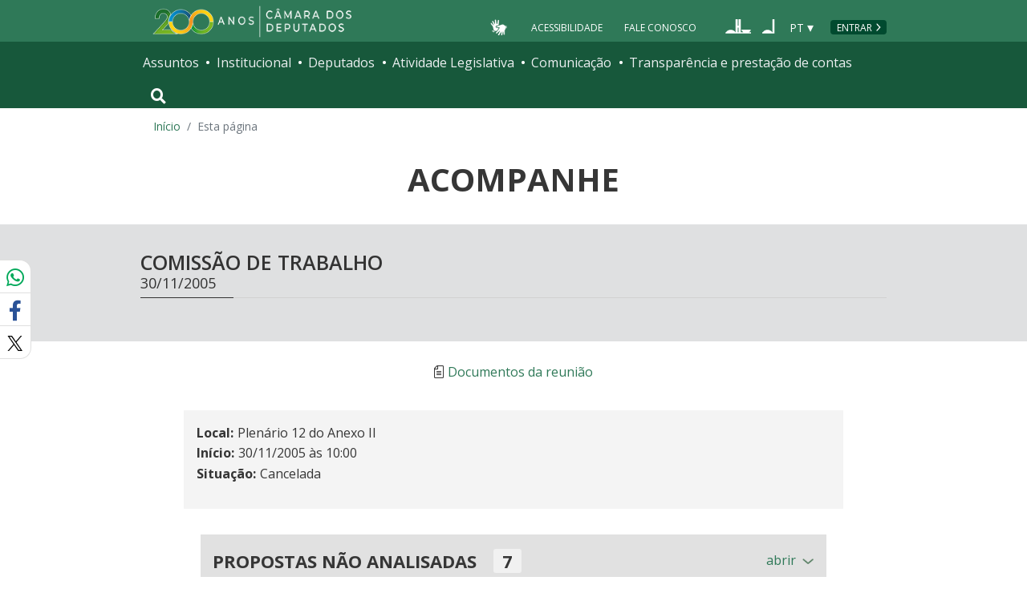

--- FILE ---
content_type: text/html; charset=utf-8
request_url: https://www.camara.leg.br/evento-legislativo/11987
body_size: 11753
content:
<!doctype html>
<!--[if lt IE 7]>      <html class="no-js lt-ie9 lt-ie8 lt-ie7" lang="pt-br"> <![endif]-->
<!--[if IE 7]>         <html class="no-js lt-ie9 lt-ie8" lang="pt-br"> <![endif]-->
<!--[if IE 8]>         <html class="no-js lt-ie9" lang="pt-br"> <![endif]-->
<!--[if gt IE 8]><!-->
<html class="no-js" lang="pt-br">
<!--<![endif]-->

<head>

  <meta charset="utf-8">
  <meta name="viewport" content="width=device-width, initial-scale=1, shrink-to-fit=no">
  <meta http-equiv="x-ua-compatible" content="ie=edge">
  <meta name="facebook-domain-verification" content="bxxobfdomarwwsu1tu7b9wv9oy0gw2" />
  
  <title>
      Acompanhe — Portal da Câmara dos Deputados - Portal da Câmara dos Deputados
  </title>
  <meta name="description" content="Acompanhamento ao vivo de Sessões da Câmara dos Deputados">
  
  <meta name="msapplication-TileColor" content="#00a300">
  <meta name="msapplication-TileImage" content="https://www.camara.leg.br/tema/mstile-144x144.png">
  <meta name="theme-color" content="#009e49">
  
  
  <meta itemprop="name" content="Acompanhe — Portal da Câmara dos Deputados" />
  
  <meta itemprop="description" content="Acompanhamento ao vivo de Sessões da Câmara dos Deputados" />
  
  <meta itemprop="image" content="https://www.camara.leg.br/tema/assets/images/imagens-compartilhamento/imagem-padrao.jpg" />
  
  <meta property="og:site_name" content="Portal da Câmara dos Deputados" />
  <meta property="fb:app_id" content="305358806340223" />
  
  <meta property="og:title" content="Acompanhe — Portal da Câmara dos Deputados" />
  
  <meta property="og:description" content="Acompanhamento ao vivo de Sessões da Câmara dos Deputados">
  
  
  <meta property="og:type" content="website" />
  
  <meta property="og:image:secure_url" content="https://www.camara.leg.br/tema/assets/images/imagens-compartilhamento/imagem-padrao.jpg" />
  
      <meta property="og:image" content="https://www.camara.leg.br/tema/assets/images/imagens-compartilhamento/imagem-padrao.jpg" />
  <meta name="twitter:card" content="summary" />
  
  <meta name="twitter:title" content="Acompanhe — Portal da Câmara dos Deputados" />
  
  <meta name="twitter:description" content="Acompanhamento ao vivo de Sessões da Câmara dos Deputados" />
  
  <meta name="twitter:image" content="https://www.camara.leg.br/tema/assets/images/imagens-compartilhamento/imagem-padrao.jpg" />
  
  
  
  

  <link rel="apple-touch-icon" href="https://www.camara.leg.br/tema/apple-touch-icon.png">
  <link rel="apple-touch-icon" sizes="152x152" href="https://www.camara.leg.br/tema/apple-touch-icon-152x152.png">
  <link rel="apple-touch-icon" sizes="180x180" href="https://www.camara.leg.br/tema/apple-touch-icon-180x180.png">
  <link rel="apple-touch-icon-precomposed" href="https://www.camara.leg.br/tema/apple-touch-icon-precomposed.png">
  <link rel="apple-touch-icon-precomposed" sizes="152x152" href="https://www.camara.leg.br/tema/apple-touch-icon-152x152-precomposed.png">
  <link rel="apple-touch-icon-precomposed" sizes="180x180" href="https://www.camara.leg.br/tema/apple-touch-icon-180x180-precomposed.png">
  <link rel="icon" type="image/png" sizes="32x32" href="https://www.camara.leg.br/tema/favicon-32x32.png">
  <link rel="icon" type="image/png" sizes="16x16" href="https://www.camara.leg.br/tema/favicon-16x16.png">
  <link rel="manifest" href="https://www.camara.leg.br/tema/site.webmanifest">
  <link rel="mask-icon" href="https://www.camara.leg.br/tema/safari-pinned-tab.svg" color="#009e49">
  <link rel="stylesheet" rel="preload" as="style" href="https://www.camara.leg.br/tema/global/vendor-bundle.css">
  <link rel="stylesheet" rel="preload" as="style" href="https://www.camara.leg.br/tema/global/camara-custom.css">

        <link rel="stylesheet" href="https://www.camara.leg.br/tema/atividade/acompanhe.css">
        <link rel="stylesheet" href="https://www.camara.leg.br/evento-legislativo/acompanhe.css">
        <link rel="stylesheet" href="https://www.camara.leg.br/evento-legislativo/icone.css">

  <style type="text/css">
    /* Regra geral para no-fouc */
    .js .u-no-fouc {
      visibility: hidden;
      opacity: 0
    }

    /* Elementos no-fouc que não podem ocupar espaço durante a carga da página */
    .js .u-no-fouc--no-size {
      display: none
    }
  </style>
  <script type="text/javascript">
    // Concatena a classe 'js' à tag html
    document.documentElement.className += ' js';
  </script>

</head>

<body>
  <div class="js-mmenu-container">
    <header class="l-cabecalho-portal" role="banner">
      <ul aria-label="Acesso direto" class="acesso-direto">
        <!-- Links para saltar diretamente para áreas importantes da página accesskey 2 = conteúdo e 3 = navegação -->
        <li><a class="acesso-direto__link" href="#main-content" accesskey="2">Ir ao conteúdo</a></li>
        <li><a class="acesso-direto__link" href="#main-nav" accesskey="3">Ir à navegação principal</a></li>
      </ul>
    
      <!--[if lte IE 9]>
        <p class="browserupgrade">Você está usando um navegador <strong>defasado</strong>. Por favor, <a href="https://browsehappy.com/">atualize seu navegador</a> para melhorar sua experiência e sua segurança.</p>
        <![endif]-->
    
      <div class="nav-top">
        <div class="container nav-top--container">
          <a href="https://www.camara.leg.br" class="logo-camara" accesskey="1"><span class="sr-only">Página inicial</span></a>
    
        <div class="nav-top__palacio">
    
        </div>
        
        <div class="nav-top__menu-superior">
          <ul aria-label="Ferramentas de apoio" class="links-apoio ">
              <li class="links-apoio__item links-apoio__item--acessibilidade"><a href="https://www2.camara.leg.br/acessibilidade/recursos-de-acessibilidade" accesskey="0">Acessibilidade</a></li>
              <li class="links-apoio__item links-apoio__item--faleconosco"><a href="https://www.camara.leg.br/fale-conosco" accesskey="9">Fale Conosco</a></li>
          </ul>
          <ul class="orgaos-parceiros" aria-label="Órgãos parceiros">
            <li class="orgaos-parceiros__item orgaos-parceiros__item--congresso"><a
                href="http://www.congressonacional.leg.br"><span>Congresso</span></a></li>
            <li class="orgaos-parceiros__item orgaos-parceiros__item--senado"><a
                href="http://www.senado.leg.br"><span>Senado</span></a></li>
          </ul>
    
          <div class="lista-idiomas">
              <button class="botao-idioma-topo" data-toggle="dropdown" aria-haspopup="true" aria-expanded="false" data-offset="4,0">
                  <span class="botao-idioma-topo__sigla">PT</span>
              </button>
          
              <ul class="dropdown-menu dropdown-menu-right l-lista-idiomas" aria-label="Idioma">
                  <li class="l-lista-idiomas__item">
                      <a href="https://www2.camara.leg.br/english" class="idioma-topo">
                          <span class="idioma-topo__bandeira idioma-topo__bandeira--ingles" aria-hidden="true"></span>
                          <span class="idioma-topo__nome">English</span>
                          <span class="idioma-topo__sigla">EN</span>
                      </a>
                  </li>
                  <li class="l-lista-idiomas__item">
                      <a href="https://www2.camara.leg.br/espanol" class="idioma-topo">
                          <span class="idioma-topo__bandeira idioma-topo__bandeira--espanhol" aria-hidden="true"></span>
                          <span class="idioma-topo__nome">Español</span>
                          <span class="idioma-topo__sigla">ES</span>            
                      </a>
                  </li>
              </ul>
          </div>
            <a href="https://www.camara.leg.br/login" class="btn nav-top__botao-entrar">Entrar</a>
        </div>
        </div>
      </div>
    
      <nav class="menu-global navbar navbar-expand-lg" role="navigation" aria-label="Navegação principal" id="menuglobal">
        <div class="container menu-global--container">
    
          <!-- icone menu -->
          <a href="#navbarportal" class="menu-global--btnmenu navbar-toggler"
            aria-label="Navegação principal - abrir/fechar">
            <span class="menu-global--icon"></span>
          </a>
    
          <!-- icone busca -->
          <button class="menu-global--btnsearch" type="button" data-toggle="collapse" data-target="#buscaportal"
            aria-controls="buscaportal" aria-expanded="false" aria-label="Toggle navigation">
            <span class="fa fa-search"></span>
          </button>
    
          <div class="js-mmenu u-no-fouc u-no-fouc--no-size" id="navbarportal">
            <ul aria-label="Navegação Principal" id="main-nav" class="">
                <li class="">
                  <span class="menu-global__item-temas" id="temas">Assuntos</span>
                  <ul class="" aria-labelledby="temas">
                      <li class=""><a href="https://www.camara.leg.br/assuntos/agropecuaria">Agropecuária</a></li>
                      <li class=""><a href="https://www.camara.leg.br/assuntos/cidades-e-transportes">Cidades e transportes</a></li>
                      <li class=""><a href="https://www.camara.leg.br/assuntos/ciencia-tecnologia-e-comunicacoes">Ciência, tecnologia e comunicações</a></li>
                      <li class=""><a href="https://www.camara.leg.br/assuntos/consumidor">Consumidor</a></li>
                      <li class=""><a href="https://www.camara.leg.br/assuntos/direitos-humanos">Direitos humanos</a></li>
                      <li class=""><a href="https://www.camara.leg.br/assuntos/economia">Economia</a></li>
                      <li class=""><a href="https://www.camara.leg.br/assuntos/educacao-cultura-e-esportes">Educação, cultura e esportes</a></li>
                      <li class=""><a href="https://www.camara.leg.br/assuntos/meio-ambiente-e-energia">Meio ambiente e energia</a></li>
                      <li class=""><a href="https://www.camara.leg.br/assuntos/politica-e-administracao-publica">Política e administração pública</a></li>
                      <li class=""><a href="https://www.camara.leg.br/assuntos/relacoes-exteriores">Relações exteriores</a></li>
                      <li class=""><a href="https://www.camara.leg.br/assuntos/saude">Saúde</a></li>
                      <li class=""><a href="https://www.camara.leg.br/assuntos/seguranca">Segurança</a></li>
                      <li class=""><a href="https://www.camara.leg.br/assuntos/trabalho-previdencia-e-assistencia">Trabalho, previdência e assistência</a></li>
                  </ul>
                </li>
                <li class="">
                  <span class="menu-global__item-institucional" id="institucional">Institucional</span>
                  <ul class="" aria-labelledby="institucional">
                      <li class=""><a href="https://www.camara.leg.br/agenda">Agenda</a></li>
                      <li class=""><a href="https://www2.camara.leg.br/transparencia/servicos-ao-cidadao">Serviços</a></li>
                      <li class=""><a href="https://www2.camara.leg.br/a-camara/estruturaadm/mesa/presidencia">Presidência</a></li>
                      <li class=""><a href="https://www.camara.leg.br/biblioteca-e-publicacoes/">Biblioteca e publicações</a></li>
                      <li class=""><a href="https://www.camara.leg.br/escola-da-camara/">Escola da Câmara</a></li>
                      <li class=""><a href="https://www.camara.leg.br/papel-e-estrutura/">Papel e estrutura</a></li>
                      <li class=""><a href="https://www.camara.leg.br/historia-e-arquivo/">História e arquivo</a></li>
                      <li class=""><a href="https://www2.camara.leg.br/a-camara/visiteacamara">Visite</a></li>
                  </ul>
                </li>
                <li class="">
                  <span class="menu-global__item-deputados" id="deputados">Deputados</span>
                  <ul class="" aria-labelledby="deputados">
                      <li class=""><a href="https://www.camara.leg.br/deputados/quem-sao">Quem são</a></li>
                      <li class=""><a href="https://www.camara.leg.br/deputados/liderancas-e-bancadas-partidarias">Lideranças e bancadas</a></li>
                      <li class=""><a href="https://www2.camara.leg.br/deputados/frentes-e-grupos-parlamentares">Frentes e grupos parlamentares</a></li>
                  </ul>
                </li>
                <li class="">
                  <span class="menu-global__item-atvlegislativa" id="atvlegislativa">Atividade Legislativa</span>
                  <ul class="" aria-labelledby="atvlegislativa">
                      <li class=""><a href="https://www.camara.leg.br/busca-portal/proposicoes/pesquisa-simplificada">Propostas legislativas</a></li>
                      <li class=""><a href="https://www.camara.leg.br/plenario">Plenário</a></li>
                      <li class=""><a href="https://www.camara.leg.br/comissoes">Comissões</a></li>
                      <li class=""><a href="https://www.camara.leg.br/sessoesereunioes">Sessões e reuniões</a></li>
                      <li class=""><a href="https://www2.camara.leg.br/atividade-legislativa/estudos-e-notas-tecnicas">Estudos legislativos</a></li>
                      <li class=""><a href="https://www2.camara.leg.br/atividade-legislativa/orcamento-da-uniao">Orçamento da União</a></li>
                      <li class=""><a href="https://www.camara.leg.br/legislacao">Legislação</a></li>
                      <li class=""><a href="https://www.camara.leg.br/entenda-o-processo-legislativo/">Entenda o processo legislativo</a></li>
                      <li class=""><a href="https://www2.camara.leg.br/atividade-legislativa/participe">Participe</a></li>
                  </ul>
                </li>
                <li class="">
                  <span class="menu-global__item-comunicacao" id="comunicacao">Comunicação</span>
                  <ul class="" aria-labelledby="comunicacao">
                      <li class=""><a href="https://www.camara.leg.br/noticias">Agência Câmara de Notícias</a></li>
                      <li class=""><a href="https://www.camara.leg.br/radio">Rádio Câmara</a></li>
                      <li class=""><a href="https://www.camara.leg.br/tv">TV Câmara</a></li>
                      <li class=""><a href="https://www.camara.leg.br/banco-imagens">Banco de Imagens</a></li>
                      <li class=""><a href="https://www.camara.leg.br/assessoria-de-imprensa">Assessoria de Imprensa</a></li>
                      <li class=""><a href="https://www.camara.leg.br/comprove">Comprove uma notícia</a></li>
                  </ul>
                </li>
                <li class="">
                  <span class="menu-global__item-transprestcontas" id="transprestcontas">Transparência e prestação de contas</span>
                  <ul class="" aria-labelledby="transprestcontas">
                      <li class=""><a href="https://www.camara.leg.br/transparencia/">Transparência</a></li>
                      <li class=""><a href="https://www2.camara.leg.br/transparencia/prestacao-de-contas">Prestação de contas</a></li>
                      <li class=""><a href="https://dadosabertos.camara.leg.br/">Dados abertos</a></li>
                  </ul>
                </li>
            </ul>
          </div>
    
          <div class="collapse box-search" id="buscaportal">
            <form role="search" accesskey="4" class="box-search__busca form-inline" method="get"
              action="https://www.camara.leg.br/busca-geral">
              <label for="termo-busca-geral" class="sr-only box-search__label">Pesquise no Portal da Câmara</label>
              <input class="form-control box-search__campo" type="search" name="termo" id="termo-busca-geral"
                placeholder="Buscar" aria-label="Search">
              <button class="btn sr-only box-search__botao" type="submit">Buscar</button>
              <!-- Colque aqui a estrutura de seu formulário de busca -->
            </form>
          </div>
        </div>
      </nav>
    
    </header>

    <main role="main" id="main-content">
      <!-- Os cabeçalhos devem aparecer nesta área -->
            <span class="js-compartilhamento-misto d-none"></span>
        <div class="container">
            <nav aria-label="Onde estou">
                <ol class="breadcrumb portal-breadcrumbs">
                    <li class="breadcrumb-item"><a href="/">Início</a></li>

                    <li class="breadcrumb-item active" aria-current="page">Esta página</li>
                </ol>
            </nav>
        </div>

        <div class="g-contexto-compartilhamento u-template-breadcrumbs
            
            ">
        </div>


        <input type="hidden" id="atributos-globais" data-baseUrl="https://www.camara.leg.br/evento-legislativo"/>
        <input type="hidden" id="_csrf" name="_csrf" value="cac604368d9c73edaf1b3a4139ae113f182d62721dfcf4fa2f5427be101bb6f13b90bb5c9986d588851cbcb96ed88166350ce04c3578325a4fb92eafd9d26f4b">
        <input type="hidden" id="js-evento-atual" data-id-evento="11987">

        <div class="container">
            <div class="titulo-pagina">
                <h1 class="titulo-pagina__texto">Acompanhe</h1>
            </div>
        </div>

        <div class="fundo-2 bloco-midia">
            <section>
                <div class="container">
                    <h2 class="titulo-secao">
                        <span class="titulo-secao__texto">COMISSÃO DE TRABALHO</span>
                        <span class="titulo-secao__texto-secundario">30/11/2005</span>
                    </h2>
        
                </div>
            </section>
        </div>        <section class="secao-tempo-real">
            <div class="container container--pagina-interna">
        
                <ul class="links-adicionais">
        
        
        
        
        
        
        
        
        
        
                    
                    <li class="links-adicionais__item">
                        <a href="#documentos-modal" data-toggle="modal" data-target="#documentos-modal"
                            class="links-adicionais__link-icone links-adicionais__link-icone-ata-requerimento">Documentos da reunião
                        </a>
                    </li>
        
        
        
                </ul>
        
        
                <div role="dialog" id="documentos-modal" aria-labelledby="documentos-modal-titulo" aria-modal="true" class="modal">
                    <div class="modal-dialog modal-documentos">
                        <div class="modal-content">
                            <div class="modal-header">
                                    <h4 class="modal-title" id="documentos-modal-titulo">Documentos da Reunião</h4>
                                <button type="button" class="close" data-dismiss="modal">×</button>
                            </div>
        
                            <div class="modal-body">
                                <ul class="links-adicionais links-adicionais--modal">
                                        <li class="links-adicionais__item">
                                            <a href="https://www.camara.leg.br/proposicoesWeb/prop_mostrarintegra?codteor&#x3D;359992"
                                                class="links-adicionais__link-icone links-adicionais__link-pauta">Pauta</a>
                                        </li>
                                    
        
        
        
        
                                </ul>
                            </div>
                        </div>
                    </div>
                </div>
        </section>

        <div class="g-container g-container--medium g-container--eventos">
                <section class="secao-informacoes fundo-1">
                        <h2 class="g-titulo-secao sr-only">Informações</h2>
                        <dl class="informacao">
                
                
                
                            <dt class="informacao__rotulo">Local</dt>
                            <dd class="informacao__valor">Plenário 12 do Anexo II</dd>
                
                            <dt class="informacao__rotulo">Início</dt>
                            <dd class="informacao__valor">30/11/2005 às 10:00</dd>
                
                
                            <dt class="informacao__rotulo">Situação</dt>
                            <dd class="informacao__valor">Cancelada</dd>
                
                        </dl>
                
                </section>        </div>

            <section class="bloco-empilhado secao-por-analisar">
                <div class="container container--pagina-interna fundo-3">
                
                    <div class="info-reveal info-reveal--secao-interna">
                        <h2 class="info-reveal__title">
                            <span>Propostas não analisadas</span> 
                            <span class="quantidade-itens">7</span>
                        </h2>
                        <button type="button" class="button button--link info-reveal__toggle-button collapsed" 
                            data-toggle="collapse" data-target="#bloco-por-analisar"
                            aria-expanded="false">
                            <span class="info-reveal__toggle-button-texto">abrir</span>
                        </button>
                    </div>
        
                    <div class="l-pauta collapse hide" id="bloco-por-analisar">
                        <ul class="l-pauta__lista" aria-label="Lista de Propostas não analisadas">
                            <li class="l-pauta__item">
                                <div class="item-pauta-conteiner js-read-more-parent">
                                    <p class="item-pauta js-fade-read-more">
                                        <a href="https://www.camara.leg.br/proposicoesWeb/fichadetramitacao?idProposicao&#x3D;155116" class="item-pauta__proposicao">PL 3059/2004</a>
                                        - Altera a Lei nº 3.419, de 5 de julho de 1958, e determina outras providências.
                                    </p>
                                </div>
        
                                    <p> 
                                        <span class="texto-link"></span>
                                    </p>
        
                                <div class="info-pauta js-read-more-parent">
                                    <ul class="info-pauta__lista">
                                            <li><strong>Autor:</strong> do Senado Federal - Jefferson Peres</li>
                                            <li><strong>Relatora:</strong> Vanessa Grazziotin (PCdoB-AM)</li>
                                    </ul>
                                </div>
        
                            </li>
                            <li class="l-pauta__item">
                                <div class="item-pauta-conteiner js-read-more-parent">
                                    <p class="item-pauta js-fade-read-more">
                                        <a href="https://www.camara.leg.br/proposicoesWeb/fichadetramitacao?idProposicao&#x3D;274448" class="item-pauta__proposicao">PL 4731/2004</a>
                                        - Dá nova redação aos arts. 880 e 884 da Consolidação das Leis do Trabalho, aprovada pelo Decreto-Lei nº 5.452, de 1º de maio de 1943, e revoga o seu art. 882.
                                    </p>
                                </div>
        
                                    <p> 
                                        <span class="texto-link"></span>
                                    </p>
        
                                <div class="info-pauta js-read-more-parent">
                                    <ul class="info-pauta__lista">
                                            <li><strong>Autor:</strong> do Poder Executivo</li>
                                            <li><strong>Relator:</strong> Vicentinho (PT-SP)</li>
                                            <li class="js-fade-read-more text-left mt-2">
                                                <a href="#" data-toggle="modal" data-target="#modal-pareceres-comissoes-274448">
                                                    <strong>Pareceres das comissões</strong>
                                                </a>
                                                <div role="dialog" id="modal-pareceres-comissoes-274448" aria-labelledby="dialog1_label" aria-modal="true" class="modal modal-pareceres">
                                                  <div class="modal-dialog modal-lg">
                                                    <div class="modal-content">
                                                      <div class="modal-header">
                                                        <h4>Pareceres das comissões</h4>
                                                        <button type="button" class="close" data-dismiss="modal">&times;</button>
                                                      </div>
                                                
                                                      <div class="modal-body" style="width: 100%;">
                                                        <div class="container lista-pareceres">
                                                          <div class="item-parecer">
                                                            <div class="item-parecer__titulo highlight highlight--blue ml-0">Comissão de Constituição e Justiça e de Cidadania (CCJC)</div>
                                                            <div class="item-parecer__data">04/07/2007</div>
                                                            <div class="item-parecer__descricao">
                                                              Aprovado por Unanimidade o Parecer
                                                            </div>
                                                          </div>
                                                          <div class="item-parecer">
                                                            <div class="item-parecer__titulo highlight highlight--blue ml-0">Comissão de Constituição e Justiça e de Cidadania (CCJC)</div>
                                                            <div class="item-parecer__data">21/06/2006</div>
                                                            <div class="item-parecer__descricao">
                                                              <a href="https://www.camara.leg.br/proposicoesWeb/prop_mostrarintegra?codteor&#x3D;404740">Parecer do Relator, Dep. Mendes Ribeiro Filho (PMDB-RS), pela constitucionalidade, juridicidade e técnica legislativa deste; pela constitucionalidade, juridicidade, má técnica legislativa e anti-regimentalidade das emendas apresentadas nesta Comissão.</a>
                                                            </div>
                                                          </div>
                                                          <div class="item-parecer">
                                                            <div class="item-parecer__titulo highlight highlight--blue ml-0">Comissão de Trabalho (CTRAB)</div>
                                                            <div class="item-parecer__data">17/05/2006</div>
                                                            <div class="item-parecer__descricao">
                                                              Aprovado o Parecer contra o voto do Deputado Dra. Clair, apresentou voto em separado a Deputada Dra. Clair
                                                            </div>
                                                          </div>
                                                          <div class="item-parecer">
                                                            <div class="item-parecer__titulo highlight highlight--blue ml-0">Comissão de Trabalho (CTRAB)</div>
                                                            <div class="item-parecer__data">01/08/2005</div>
                                                            <div class="item-parecer__descricao">
                                                              <a href="https://www.camara.leg.br/proposicoesWeb/prop_mostrarintegra?codteor&#x3D;400475">Parecer do Relator, Dep. Vicentinho (PT-SP), pela aprovação.</a>
                                                            </div>
                                                          </div>
                                                        </div>
                                                      </div>
                                                    </div>
                                                  </div>
                                                </div>                                    </li>
                                    </ul>
                                </div>
        
                            </li>
                            <li class="l-pauta__item">
                                <div class="item-pauta-conteiner js-read-more-parent">
                                    <p class="item-pauta js-fade-read-more">
                                        <a href="https://www.camara.leg.br/proposicoesWeb/fichadetramitacao?idProposicao&#x3D;274450" class="item-pauta__proposicao">PL 4732/2004</a>
                                        - Dá nova redação ao art. 896 da Consolidação das Leis do Trabalho, aprovada pelo Decreto-Lei nº 5.452, de 1º de maio de 1943.  
        NOVA EMENTA: Dá nova redação ao art. 896 da Consolidação das Leis do Trabalho - CLT, aprovada pelo Decreto-Lei nº 5.452, de 1º de maio de 1943, para modificar o processamento de recurso de revista no Tribunal Superior do Trabalho e criar incidente de uniformização de jurisprudência na Justiça do Trabalho.
                                    </p>
                                </div>
        
                                    <p> 
                                        <span class="texto-link"></span>
                                    </p>
        
                                <div class="info-pauta js-read-more-parent">
                                    <ul class="info-pauta__lista">
                                            <li><strong>Autor:</strong> do Poder Executivo</li>
                                            <li><strong>Relator:</strong> Vicentinho (PT-SP)</li>
                                            <li class="js-fade-read-more text-left mt-2">
                                                <a href="#" data-toggle="modal" data-target="#modal-pareceres-comissoes-274450">
                                                    <strong>Pareceres das comissões</strong>
                                                </a>
                                                <div role="dialog" id="modal-pareceres-comissoes-274450" aria-labelledby="dialog1_label" aria-modal="true" class="modal modal-pareceres">
                                                  <div class="modal-dialog modal-lg">
                                                    <div class="modal-content">
                                                      <div class="modal-header">
                                                        <h4>Pareceres das comissões</h4>
                                                        <button type="button" class="close" data-dismiss="modal">&times;</button>
                                                      </div>
                                                
                                                      <div class="modal-body" style="width: 100%;">
                                                        <div class="container lista-pareceres">
                                                          <div class="item-parecer">
                                                            <div class="item-parecer__titulo highlight highlight--blue ml-0">Comissão de Constituição e Justiça e de Cidadania (CCJC)</div>
                                                            <div class="item-parecer__data">13/12/2007</div>
                                                            <div class="item-parecer__descricao">
                                                              Aprovado por Unanimidade o Parecer
                                                            </div>
                                                          </div>
                                                          <div class="item-parecer">
                                                            <div class="item-parecer__titulo highlight highlight--blue ml-0">Comissão de Constituição e Justiça e de Cidadania (CCJC)</div>
                                                            <div class="item-parecer__data">16/08/2007</div>
                                                            <div class="item-parecer__descricao">
                                                              <a href="https://www.camara.leg.br/proposicoesWeb/prop_mostrarintegra?codteor&#x3D;492441">Parecer às Emendas ou ao Substitutivo do Senado, Dep. Gerson Peres (PP-PA), pela constitucionalidade, juridicidade e técnica legislativa das Emendas do Senado.</a>
                                                            </div>
                                                          </div>
                                                          <div class="item-parecer">
                                                            <div class="item-parecer__titulo highlight highlight--blue ml-0">Comissão de Trabalho (CTRAB)</div>
                                                            <div class="item-parecer__data">03/05/2007</div>
                                                            <div class="item-parecer__descricao">
                                                              Aprovado por Unanimidade o Parecer, apresentaram votos em separado as Deputadas Dra. Clair e Dra. Clair
                                                            </div>
                                                          </div>
                                                          <div class="item-parecer">
                                                            <div class="item-parecer__titulo highlight highlight--blue ml-0">Comissão de Trabalho (CTRAB)</div>
                                                            <div class="item-parecer__data">09/04/2007</div>
                                                            <div class="item-parecer__descricao">
                                                              <a href="https://www.camara.leg.br/proposicoesWeb/prop_mostrarintegra?codteor&#x3D;449402">Parecer do Relator, Dep. Vicentinho (PT-SP), pela rejeição da Emenda nº 2 e pela aprovação das Emendas nº 1, 3 e 4 do Senado Federal ao PL 4.732-C/04.</a>
                                                            </div>
                                                          </div>
                                                        </div>
                                                      </div>
                                                    </div>
                                                  </div>
                                                </div>                                    </li>
                                    </ul>
                                </div>
        
                            </li>
                            <li class="l-pauta__item">
                                <div class="item-pauta-conteiner js-read-more-parent">
                                    <p class="item-pauta js-fade-read-more">
                                        <a href="https://www.camara.leg.br/proposicoesWeb/fichadetramitacao?idProposicao&#x3D;290344" class="item-pauta__proposicao">PL 5440/2005</a>
                                        - Acrescenta artigo à Lei nº 8.666, de 21 de junho de 1993, para vedar a participação simultânea em licitações de empresas em que se evidencie a existência de controle único.
                                    </p>
                                </div>
        
                                    <p> 
                                        <span class="texto-link"></span>
                                    </p>
        
                                <div class="info-pauta js-read-more-parent">
                                    <ul class="info-pauta__lista">
                                            <li><strong>Autora:</strong> ANN PONTES (PMDB-PA)</li>
                                            <li><strong>Relatora:</strong> Laura Carneiro (PFL-RJ)</li>
                                    </ul>
                                </div>
        
                            </li>
                            <li class="l-pauta__item">
                                <div class="item-pauta-conteiner js-read-more-parent">
                                    <p class="item-pauta js-fade-read-more">
                                        <a href="https://www.camara.leg.br/proposicoesWeb/fichadetramitacao?idProposicao&#x3D;125531" class="item-pauta__proposicao">PL 1530/2003</a>
                                        - Concede dedução do Imposto de Renda às empresas que contratarem trabalhadores com menos de vinte e um ou mais de quarenta e cinco anos de idade.
                                    </p>
                                </div>
        
                                    <p> 
                                        <span class="texto-link"></span>
                                    </p>
        
                                <div class="info-pauta js-read-more-parent">
                                    <ul class="info-pauta__lista">
                                            <li><strong>Autor:</strong> André de Paula (PFL-PE)</li>
                                            <li><strong>Relator:</strong> Leonardo Picciani (PMDB-RJ)</li>
                                    </ul>
                                </div>
        
                            </li>
                            <li class="l-pauta__item">
                                <div class="item-pauta-conteiner js-read-more-parent">
                                    <p class="item-pauta js-fade-read-more">
                                        <a href="https://www.camara.leg.br/proposicoesWeb/fichadetramitacao?idProposicao&#x3D;250797" class="item-pauta__proposicao">PL 3427/2004</a>
                                        - Altera a Consolidação das Leis do Trabalho - CLT, aprovada pelo Decreto-Lei nº 5.452, de 1º de maio de 1943, e a Lei nº 8.212, de 24 de julho de 1991.
                                    </p>
                                </div>
        
                                    <p> 
                                        <span class="texto-link"></span>
                                    </p>
        
                                <div class="info-pauta js-read-more-parent">
                                    <ul class="info-pauta__lista">
                                            <li><strong>Autor:</strong> CARLOS MOTA (PL-MG)</li>
                                            <li><strong>Relator:</strong> Vicentinho (PT-SP)</li>
                                    </ul>
                                </div>
        
                            </li>
                            <li class="l-pauta__item">
                                <div class="item-pauta-conteiner js-read-more-parent">
                                    <p class="item-pauta js-fade-read-more">
                                        <a href="https://www.camara.leg.br/proposicoesWeb/fichadetramitacao?idProposicao&#x3D;261077" class="item-pauta__proposicao">PL 3977/2004</a>
                                        - Fica o Poder Executivo autorizado a instituir a Zona Franca de Maceió, estabelecida em área a ser demarcada na região metropolitana do município de Maceió, capital do Estado de Alagoas.
                                    </p>
                                </div>
        
                                    <p> 
                                        <span class="texto-link"></span>
                                    </p>
        
                                <div class="info-pauta js-read-more-parent">
                                    <ul class="info-pauta__lista">
                                            <li><strong>Autor:</strong> JOÃO CALDAS (PL-AL)</li>
                                            <li><strong>Relator:</strong> Jovair Arantes (PTB-GO)</li>
                                    </ul>
                                </div>
        
                            </li>
                        </ul>
                    </div>
                </div>
            </section>    

    </main>


    <div class="user-feedback">
    
        <div class="user-feedback__trigger">
            <a class="button button--normal-case" href="#user-feedback-form" data-toggle="modal">
                <span class="btn__icon icon-loadspeaker" aria-hidden="true"></span>
                comunicar erro ou fazer sugestão
            </a>
        </div>
        <div class="user-feedback__modal">
            <div id="user-feedback-form" class="modal fade" tabindex="-1" role="dialog" aria-hidden="true" aria-labelledby="user-feedback-form-heading">
                <div class="modal-dialog modal-user-feedback__dialog" role="document">
                    <div class="modal-content modal-user-feedback__content">
    
                        <div class="modal-header modal-user-feedback__header">
                            <h2 id="user-feedback-form-heading" class="modal-user-feedback__heading">Comunicar erro ou fazer sugestão</h2>
                            <button type="button" class="close modal-user-feedback__close" data-dismiss="modal" aria-label="Fechar">
                                <span aria-hidden="true">&times;</span>
                            </button>
                        </div>
    
                        <div class="modal-body modal-user-feedback__body">
                            <p>
                                Use esse formulário para comunicar erros ou fazer sugestões sobre o novo portal da Câmara dos Deputados.
                                Para qualquer outro assunto, utilize o <a href="http://camara.custhelp.com/">Fale Conosco</a>.
                            </p>
                            <div id="mensagemErroFeedback" class="alert alert-danger alert-dismissible" style="display: none;" role="alert">
                                <span id="textoMensagemErroFeedback">Mensagem</span>
                                <button type="button" class="close" data-dismiss="alert" aria-label="Close">
                                    <span aria-hidden="true">&times;</span>
                                </button>
                            </div>
                            <form id="feedback">
                                <div class="form-group">
                                    <label for="feedbackEmail">Seu e-mail</label>
                                    <input type="email" class="form-control" id="feedbackEmail" placeholder="Informe seu endereço de e-mail" required="required">
                                </div>
                                <div class="form-group">
                                    <label for="feedbackContent">Descrição do erro ou sugestão (máximo de 500 caracteres).</label>
                                    <textarea rows="6" class="form-control" id="feedbackContent" required="required" maxlength="500"></textarea>
                                </div>
                                <button id="btnEnviarSugestaoOuErro" type="submit" class="button">Enviar</button>
                                <button type="reset" class="button button--secondary" data-dismiss="modal">Cancelar</button>
                            </form>
    
                        </div>
                    </div>
                </div>
            </div>
        </div>
        
            <div class="user-feedback__modal user-feedback__modal--finish">
                <div id="user-feedback-finish" class="modal fade" tabindex="-1" role="dialog" aria-hidden="true" aria-labelledby="user-feedback-finish-heading">
                    <div class="modal-dialog modal-user-feedback__dialog" role="document">
                        <div class="modal-content modal-user-feedback__content">
        
                            <div class="modal-header modal-user-feedback__header">
                                <span id="user-feedback-finish-heading" class="modal-user-feedback__heading">Mensagem enviada</span>
                                <button type="button" class="close modal-user-feedback__close" data-dismiss="modal" aria-label="Fechar">
                                    <span aria-hidden="true">&times;</span>
                                </button>
                            </div>
        
                            <div class="modal-body modal-user-feedback__body">
                                <p>Sua mensagem foi enviada.</p>
                                <button type="button" class="button" data-dismiss="modal">Fechar</button>
        
                            </div>
                        </div>
                    </div>
                </div>
            </div>
        
    </div><footer role="contentinfo" class="rodape-portal">
    
        <!-- Coloque aqui o endereço e demais informações de assinatura -->
        <address class="rodape-portal-info">
            <div class="container">
    
                <div class="rodape-portal-info__nome">
                    <p>
                        <strong id="legislaturaRodape"></strong>
                    </p>
                </div>
    
                <div class="l-rodape-info">
                    <div class="l-rodape-info__local rodape-portal-info__texto">
                        <span class="rodape-info">Câmara dos Deputados - Palácio do Congresso Nacional - Praça dos Três
                            Poderes</span>
                        <span class="rodape-info">Brasília - DF - Brasil - CEP 70160-900</span>
                        <span class="rodape-info"><span class="rodape-info__destaque">CNPJ:</span> 00.530.352/0001-59</span>
                    </div>
    
                    <div class="l-rodape-info__telefones rodape-portal-info__texto">
                        <ul class="list-unstyled" aria-label="Número para contato e horário de atendimento">
                            <li><span class="rodape-info__destaque">Disque-Câmara:</span>
                                <a href="tel:0800-0-619-619">0800-0-619-619</a>, das 8h às 20h
                            </li>
                            <li><span class="rodape-info__destaque">Atendimento por WhatsApp:</span>
                                <a href="https://wa.me//556132160000?text">(61) 3216-0000</a>, das 8h às 19h
                            </li>
                            <li><span class="rodape-info__destaque">Atendimento presencial:</span> das 9h às 19h</li>
                        </ul>
                    </div>
                </div>
    
            </div>
        </address>
        <!-- Coloque aqui a lista de redes sociais da Câmara -->
        <div class="rodape-portal-links rodape-portal-links--redes-sociais">
            <div class="container">
                <ul class="rodape-portal-links__lista" aria-label="Câmara nas redes sociais">
                    <li class="rodape-portal-links__item">
                        <a href="https://whatsapp.com/channel/0029Va2fexI3gvWgfMs6Fv31" class="rodape-portal-links__link">
                            <span class="g-social-icon-outline g-social-icon-outline--whatsapp" aria-hidden="true"></span>
                            <span class="sr-only">Whatsapp</span>
                        </a>
                    </li>
    
                    <li class="rodape-portal-links__item">
                        <a href="https://t.me/CamaradosDeputados" class="rodape-portal-links__link">
                            <span class="g-social-icon-outline g-social-icon-outline--telegram" aria-hidden="true"></span>
                            <span class="sr-only">Telegram</span>
                        </a>
                    </li>
    
                    <li class="rodape-portal-links__item">
                        <a href="https://www.facebook.com/camaradeputados" class="rodape-portal-links__link">
                            <span class="g-social-icon-outline g-social-icon-outline--facebook" aria-hidden="true"></span>
                            <span class="sr-only">Facebook</span>
                        </a>
                    </li>
    
                    <li class="rodape-portal-links__item">
                        <a href="https://twitter.com/camaradeputados" class="rodape-portal-links__link">
                            <span class="g-social-icon-outline g-social-icon-outline--twitter" aria-hidden="true"></span>
                            <span class="sr-only">X</span>
                        </a>
                    </li>
    
                    <li class="rodape-portal-links__item">
                        <a href="https://www.youtube.com/channel/UC-ZkSRh-7UEuwXJQ9UMCFJA"
                            class="rodape-portal-links__link">
                            <span class="g-social-icon-outline g-social-icon-outline--youtube" aria-hidden="true"></span>
                            <span class="sr-only">Youtube</span>
                        </a>
                    </li>
    
                    <li class="rodape-portal-links__item">
                        <a href="https://tiktok.com/@camaradosdeputados" class="rodape-portal-links__link">
                            <span class="g-social-icon-outline g-social-icon-outline--tiktok" aria-hidden="true"></span>
                            <span class="sr-only">Tiktok</span>
                        </a>
                    </li>
    
                    <li class="rodape-portal-links__item">
                        <a href="https://www.instagram.com/camaradosdeputados" class="rodape-portal-links__link">
                            <span class="g-social-icon-outline g-social-icon-outline--instagram" aria-hidden="true"></span>
                            <span class="sr-only">Instagram</span>
                        </a>
                    </li>
                </ul>
            </div>
        </div>
        <!-- Coloque aqui a lista de links de apoio do rodapé -->
        <div class="rodape-portal-links rodape-portal-links--apoio">
            <div class="container">
                <ul class="rodape-portal-links__lista" aria-label="Links de apoio">
                    <li class="rodape-portal-links__item">
                        <a href="https://www2.camara.leg.br/sobre-o-portal" class="rodape-portal-links__link">Sobre o
                            Portal</a>
                    </li>
    
                    <li class="rodape-portal-links__item">
                        <a href="https://www2.camara.leg.br/termo-de-uso-e-politica-de-privacidade"
                            class="rodape-portal-links__link">Termos de Uso</a>
                    </li>
    
                    <li class="rodape-portal-links__item">
                        <a href="https://www2.camara.leg.br/aplicativos/" class="rodape-portal-links__link">Aplicativos</a>
                    </li>
    
                    <li class="rodape-portal-links__item">
                        <a href="https://www.camara.leg.br/extranet" class="rodape-portal-links__link">Extranet</a>
                    </li>
                </ul>
            </div>
        </div>
    </footer>
    
    <script>
        //Google Tag Manager
        (function (w, d, s, l, i) {
            w[l] = w[l] || []; w[l].push({
                'gtm.start':
                    new Date().getTime(), event: 'gtm.js'
            }); var f = d.getElementsByTagName(s)[0],
                j = d.createElement(s), dl = l != 'dataLayer' ? '&l=' + l : ''; j.async = true; j.src =
                    'https://www.googletagmanager.com/gtm.js?id=' + i + dl; f.parentNode.insertBefore(j, f);
        })(window, document, 'script', 'dataLayer', 'GTM-T3NRZN7V');
        //End Google Tag Manager
    
        function numeroLegislatura(data) {
            data.setDate(data.getDate() - 31);
            return Math.floor((data.getFullYear() - 1795) / 4);
        }
    
        function numeroSessaoLegislativa(data) {
            data.setDate(data.getDate() - 1);
            return ((data.getFullYear() - 1795) % 4) + 1;
        }
    
        const hoje = new Date();
        document.getElementById("legislaturaRodape").innerHTML = `${numeroLegislatura(hoje)}ª Legislatura - ${numeroSessaoLegislativa(hoje)}ª Sessão Legislativa Ordinária`
    
    </script>
    
    <script src="https://www.camara.leg.br/tema/global/vendor-bundle.js"></script>
    <script src="https://www.camara.leg.br/tema/global/camara-bundle.js"></script>
        <script src="https://www.camara.leg.br/tema/atividade/acompanhe.js"></script>
        <script src="https://www.camara.leg.br/evento-legislativo/acompanhe.js"></script>
        <script src="https://www.camara.leg.br/tema/atividade/acompanhe-evento/scripts/main.js"></script>
        <script src="https://unpkg.com/vue@3/dist/vue.global.prod.js"></script>
        <script src="https://www.camara.leg.br/tema/atividade/audiencia-interativa/scripts/main.js"></script>
        <script src="https://www.camara.leg.br/evento-legislativo/operacoes-servidor.js"></script>

    <script>
      /*
       * Tratamento do problema do Flash Of Unstyled Content - FOUC
       * Usa uma função imediatamente invocada para não poluir o namespace global.
       * Há muito javascript aqui sem jQuery; tem que ser assim para maior robustez na solução.
       * É preciso ter o cuidado de escrever código o mais compatível possível.
       */
      (function () {

        var isJQueryLoaded;

        // Remove a classe informada de todos os elementos que a possuam
        function removeClass(className) {

          var elements,
            test;

          // Cria uma expressão regular usando o nome da classe
          test = new RegExp('(?:^|\\s)' + className + '(?!\\S)', 'g');
          // Obtém uma HTMLCollection (live) com os elementos que possuem a classe
          elements = document.getElementsByClassName(className);
          // Enquanto houver elementos na coleção, remove a classe
          while (elements.length > 0) {
            elements[0].className = elements[0].className.replace(test, '');
          }
        }

        // Teste para ver se o jQuery pôde ser carregado.
        try {
          // Se $ tiver sido definido, avalia como true.
          // Se não tiver sido definido, provoca uma exceção.
          isJQueryLoaded = ($ !== undefined);
        } catch (e) {
          isJQueryLoaded = false;
        }

        if (isJQueryLoaded) {
          // Se o jQuery tiver sido carregado, remove as classes no-fouc quando no document.ready
          $(function () {
            $('.u-no-fouc').removeClass('u-no-fouc u-no-fouc--no-size');
          });
        } else {
          // Se o jQuery não tiver sido carregado,
          // não espera mais nada e remove as classes no-fouc imediatamente.
          // Aqui, sem depender de qualquer biblioteca externa.
          removeClass('u-no-fouc');
          removeClass('u-no-fouc--no-size');
        }
      })();
    </script>
  </div>
  <script defer src="https://vlibras.gov.br/app/vlibras-plugin.js"></script>
  <script defer src="https://www.camara.leg.br/tema/assets/vlibras-init.js"></script></body>

</html>

--- FILE ---
content_type: text/css; charset=UTF-8
request_url: https://www.camara.leg.br/tema/atividade/acompanhe.css
body_size: 9958
content:
.modal-info .botoes-confirmacao{display:flex;justify-content:center;margin-top:2rem}.modal-info .button-link{background-color:transparent;border:0;color:#2f7958}.modal-info .button-link:focus,.modal-info .button-link:hover{text-decoration:underline}.alert{color:#363636;display:flex}.alert-success [data-icone]{color:#0fa87f}.alert-warning [data-icone]{color:#fac915}.alert-danger [data-icone]{color:#bc1e1e}.alert-info [data-icone]{color:#007eac}.alert .fa{line-height:inherit}.alert .close{padding:0;position:absolute;right:.5rem;top:.5rem}[data-alerta]{margin-bottom:2rem}[data-icone]{margin-right:.5rem}body.u-modo-espera{overflow:hidden}body.u-modo-espera:before{-webkit-font-smoothing:antialiased;-moz-osx-font-smoothing:grayscale;background-color:hsla(0,0%,100%,.6);color:#000;content:"\f110"!important;display:inline-block;display:block;font-family:Font Awesome\ 5 Free;font-size:4rem;font-style:normal;font-variant:normal;font-weight:400;font-weight:900;height:100vh;line-height:1;line-height:100vh;margin:0 auto;position:fixed;text-align:center;text-rendering:auto;vertical-align:unset;width:100%;z-index:9999}@media (max-width:991.98px){.g-container--eventos{padding-left:.5rem;padding-right:.5rem}}.secao-programacao{padding-inline:.1rem}.secao-programacao__titulo{font-size:1rem;font-weight:700;margin-top:1.5rem}.secao-programacao__rolagem{border:1px solid #dfdfdf;padding:1rem .56rem}@media (min-width:992px){.secao-programacao__rolagem{background-color:#fff;max-height:43rem;overflow-y:auto}}.secao-informacoes{margin-bottom:1.5rem;padding:1rem}.secao-inscricao{margin-bottom:3rem}.secao-inscricao__titulo{clip:rect(0,0,0,0);border:0;height:1px;overflow:hidden;padding:0;position:absolute;white-space:nowrap;width:1px}.programacao{margin-bottom:0;padding-left:0}.programacao__item{list-style:none;padding-left:0}.programacao__item:nth-last-child(n+2){margin-bottom:1rem}.programacao__detalhe{border-left-style:solid;border-left-width:5px;display:flex;flex-direction:column;padding-inline:.87rem}@media (min-width:992px){.programacao__detalhe{border-left-width:0;flex-direction:row;padding-inline:0}}.programacao__agenda{margin-bottom:.5rem;padding-left:0}@media (min-width:992px){.programacao__agenda{border-color:inherit;border-right-style:solid;border-right-width:5px;flex:0 0 9rem;padding-right:.5rem}}.programacao__informacoes{line-height:1.4;margin-bottom:1rem}@media (min-width:992px){.programacao__informacoes{padding-inline:.5rem}}.programacao__informacoes:last-child{margin-bottom:0}.informacao__rotulo{float:left}.informacao__rotulo:after{content:":";display:inline;margin-right:.3rem}.informacao__rotulo--info:after{display:none}.informacao__rotulo--info+.informacao__valor{margin-top:3rem}.informacao__valor{margin-bottom:.1rem}.inscricao{margin-inline:auto;max-width:39rem}.inscricao__bloco-mensagem{align-items:center;display:flex;gap:.8125rem;justify-content:center;margin-inline:auto;margin-bottom:3rem;max-width:34.25rem}.inscricao__bloco-mensagem:before{background-image:url(/tema/assets/images/vetor/redondo/azul/informacao.svg);background-repeat:no-repeat;background-size:contain;content:"";flex:0 0 auto;height:3rem;vertical-align:middle;width:3rem}.inscricao__acao:hover{color:#fff!important}.inscricao__feedback{margin-bottom:1rem}.area-acoes{margin-bottom:3rem;text-align:center}.minhas-inscricoes{border-top:1px solid #8d8d8e;margin:0 auto;max-width:33rem;padding-top:1rem;text-align:center}@media (min-width:992px){.g-l-assista__acessorio-principal{display:flex;margin-top:.5rem}.g-l-assista__principal-acoes{bottom:auto}}.texto{font-size:.875rem;font-weight:700}@media (min-width:992px){.texto{font-size:1.125rem;font-weight:700}.video-principal__titulo{font-size:1rem}}.g-l-assista__outros--trechos .g-l-assista__outros-titulo{margin-top:1.5rem}@media (min-width:992px){.g-l-assista__outros--trechos .g-l-assista__outros-titulo{margin-top:0}}.js-a11y-textarea-contavel{position:relative}.js-a11y-textarea-contavel__campo{padding-bottom:1rem}.js-a11y-textarea-contavel__contador{align-items:center;bottom:.5rem;color:#1c91d1;display:flex;flex-wrap:nowrap;font-weight:600;position:absolute;right:.5rem}.js-a11y-textarea-contavel__contador:after{border:.1875rem solid #1c91d1;border-radius:2rem;content:"";display:inline-block;height:1.25rem;margin-left:.5625rem;width:1.25rem}.u-destaque{color:#333;font-weight:600}.container-aviso{background-color:#fff;box-shadow:0 0 5px 0 rgba(79,79,79,.51);padding-bottom:.5rem;padding-top:1rem}.bloco-debate-interativo{align-items:center;display:flex;flex-wrap:wrap;justify-content:center}@media (min-width:992px){.bloco-debate-interativo{justify-content:start}}.bloco-debate-interativo__alerta{background:var(--status-color-alarm-error,#bc1e1e);color:var(--gray-color-gray-9,#fff);font-size:1.125rem;font-weight:600;gap:1rem;padding:.5rem}.bloco-debate-interativo__chamada{color:var(--branding-color-branding-3,#2f7958);justify-content:center;margin-left:1rem;padding-top:.625rem;text-decoration:none}.input-group{flex:1}.input-group-text{transition:all .2s}.input-group-text:focus,.input-group-text:hover{background-color:#2f7958;color:#fff}.modal-body .close{color:#17583b;font-size:2.5rem;font-weight:400;line-height:1}.modal-info{padding:2rem 1.8rem 1rem;text-align:center}.modal-info h2{font-size:1.5rem;margin-bottom:1.5rem}.modal-info h2 .alerta{background:scroll url(/tema/assets/images/vetor/redondo/amarelo/alerta.svg) 0 0 no-repeat;background-size:contain}.modal-info h2 .alerta,.modal-info h2 .erro{display:inline-block;height:2.5rem;margin-right:.5rem;vertical-align:middle;width:2.5rem}.modal-info h2 .erro{background:scroll url(/tema/assets/images/vetor/redondo/vermelho/proibido.svg) 0 0 no-repeat;background-size:contain}.modal-info .botoes-confirmacao,.modal-info p:last-of-type{margin-bottom:0}.modal-info .botoes-confirmacao .button{margin-right:1rem;margin-top:1.75rem;min-height:2.5rem}.modal-info .botoes-confirmacao .button:last-child{margin-right:0}.modal-info .button-link{margin-left:3rem;margin-top:2rem;padding:0}.secao-participe{background-color:#f4f4f4;margin-bottom:1.531rem;padding:1rem}@media (min-width:992px){.secao-participe{margin-bottom:5rem}}.secao-participe__rolagem{max-height:20.125rem;overflow-y:auto;padding-right:1rem}@media (min-width:992px){.secao-participe__rolagem{max-height:60.635rem;overflow-y:auto;padding-right:1rem}}.secao-participe__informacoes dd,.secao-participe__informacoes dt{float:left;margin-right:.5rem}.secao-participe__informacoes dt{clear:left}.secao-participe__informacoes dd{clear:right;float:none;margin-bottom:0}.detalhes-sessao__pauta{padding-top:1.5rem}.informacoes-complementares-sessao{font-size:1rem;font-weight:400;letter-spacing:0;line-height:1.375rem;padding-top:2rem;text-align:left}.convidados{padding-top:2rem}.bloco-perguntar__titulo{margin-top:0}.bloco-perguntar__acao-enviar{margin-bottom:3rem;padding-left:2rem;padding-right:2rem}.bloco-perguntar__pergunta{margin-bottom:1rem;min-height:6.242rem;width:100%}.bloco-perguntar__area-feedback{margin-bottom:3rem;margin-left:auto;margin-right:auto;max-width:38.125rem;width:100%}.bloco-interativo-perguntas{background:#f4f4f4;margin-bottom:3rem;padding:.5rem}@media (max-width:767.98px){.bloco-interativo-perguntas{display:block;left:50%;margin-left:-50vw;margin-right:-50vw;position:relative;right:50%;width:100vw}}@media (min-width:992px){.bloco-interativo-perguntas{background:#f4f4f4;margin-bottom:3rem;padding:1rem}}.bloco-interativo-perguntas__cabecalho{align-items:center;background-color:#f4f4f4;display:flex;flex-wrap:wrap;font-size:.875rem;justify-content:flex-end;padding-bottom:1rem;padding-top:.5rem;position:sticky;top:0;z-index:10}@media (min-width:992px){.bloco-interativo-perguntas__cabecalho{padding-bottom:1.109rem;position:static}}.bloco-interativo-perguntas__titulo{color:var(--escala-de-cinza-cinza-01,#363636);flex-basis:100%;flex-shrink:0;font-size:1rem;font-weight:700;margin-bottom:0;text-transform:uppercase}@media (min-width:992px){.bloco-interativo-perguntas__titulo{flex-basis:50%;flex-wrap:wrap;font-size:1.25rem}}.acao-atualizar{background-color:#2f7958;border:none;border-radius:3rem;box-shadow:0 0 0 0 rgba(79,79,79,.51);color:#fff;font-size:.875rem;font-style:normal;font-weight:600;height:2.25rem;line-height:12px;margin-left:.5rem;padding-inline:.4rem;position:relative;right:0;text-align:left;top:0}.acao-atualizar:hover{background-color:#134830!important;color:#fff!important;text-decoration:none}.acao-atualizar__icone{vertical-align:middle}.estrutura-ordenacao{align-items:center;display:flex;gap:.5rem;margin-left:auto}.estrutura-ordenacao__trigger{background-clip:padding-box;background-color:#fff;background-image:url([data-uri]);background-position:100% 50%;background-repeat:no-repeat;background-size:auto 15%;border:1px solid #ced4da;border-radius:.25rem;color:var(--gray-color-gray-2,#5f5f5e);display:flex;font-family:Open Sans;font-size:.875rem;font-style:normal;font-weight:400;justify-content:space-between;line-height:1.5;padding:.375rem 1rem .375rem .75rem;text-align:left;transition:border-color .15s ease-in-out,box-shadow .15s ease-in-out;width:8.5rem}@media (min-width:992px){.estrutura-ordenacao__trigger{width:9.5rem}}.estrutura-ordenacao__trigger:focus{border-color:#80bdff;box-shadow:0 0 0 .2rem rgba(0,123,255,.25);outline:0}.estrutura-ordenacao__lista-opcoes{background-color:#fff;border:1px solid #bdbdbd;border-radius:.25rem;border-top:0;list-style:none;padding-bottom:.5rem;padding-left:0;position:absolute;width:8.5rem;z-index:100}@media (min-width:992px){.estrutura-ordenacao__lista-opcoes{width:9.5rem}}.estrutura-ordenacao__lista-opcoes li{padding:.2em .75em}.estrutura-ordenacao__lista-opcoes li:focus,.estrutura-ordenacao__lista-opcoes li:hover{background-color:#dfdfdf;outline:0}.estrutura-ordenacao__rotulo{color:var(--gray-color-gray-1,#363636);font-size:.875rem;font-style:normal;font-weight:600;line-height:normal;margin-bottom:0}.bloco-lista-perguntas{height:auto}@media (min-width:992px){.bloco-lista-perguntas{max-height:33.517rem;overflow-y:auto}}.lista-perguntas{margin-bottom:0;padding-left:0}.lista-perguntas__item{background-color:#fff;border:1px solid #dfdfdf;border-radius:3px;color:#363636;line-height:1.4;list-style-type:none;padding:.25rem .5rem 0}.lista-perguntas__item:nth-last-child(n+2){margin-bottom:.625rem}.lista-perguntas__excluida{padding-left:0}.lista-perguntas__excluida-item{list-style-type:none;margin-bottom:.625rem;padding-bottom:0}.lista-perguntas-excluidas__item{background-color:#fff;border:1px solid #dfdfdf;border-radius:3px;color:#363636;line-height:1.4;list-style-type:none;margin:1rem;padding-bottom:0;padding-left:0}@media (min-width:992px){.lista-perguntas-excluidas__item{padding:1rem}}.lista-perguntas__excluidas{padding-left:0}.pergunta{margin:0;padding-top:2rem;position:relative}.pergunta__acao-denunciar{align-items:center;font-size:.75rem;font-weight:400;gap:.5rem;padding-bottom:.5rem;position:absolute;right:0;top:0}.pergunta__acao-denunciar.disabled{background-color:inherit;color:inherit;cursor:not-allowed;opacity:1}.pergunta__texto{color:#363636;font-family:Open Sans;font-size:1rem;font-weight:400;letter-spacing:0;line-height:1.375rem;text-align:left}.pergunta__area-votos,.pergunta__rodape{align-items:center;display:flex}.pergunta__rodape{justify-content:space-between;padding-bottom:.5rem}.pergunta__assinatura{color:var(--gray-color-gray-2,#5f5f5e);font-size:.875rem;font-weight:400;letter-spacing:0;line-height:1.25rem;margin-bottom:0;text-align:left}.pergunta__acao-votar{color:var(--branding-color-branding-3,#2f7958);font-size:.75rem;font-weight:700;padding-right:.25rem;text-transform:uppercase;vertical-align:bottom}.pergunta__acao-votar.disabled{background-color:inherit;color:inherit;cursor:not-allowed;opacity:1;pointer-events:none}.pergunta__votar-excluido{color:#bdbdbd;font-size:.75rem;font-weight:700;padding-right:.1rem;text-transform:uppercase}.pergunta__conteiner-icone-votar{color:#2f7958;font-size:1rem;vertical-align:bottom}.pergunta__numero-votos{color:#363636}.pergunta__numero-votos,.pergunta__numero-votos-excluido{align-items:center;font-size:.938rem;font-weight:700;letter-spacing:.012em;line-height:1.25rem;text-align:left}.pergunta__numero-votos-excluido{color:#bdbdbd;font-family:Open Sans}.pergunta--excluida{padding:.5rem}.pergunta--excluida .pergunta__assinatura{color:var(--gray-color-gray-1,#363636);font-size:1rem;font-weight:600;gap:.3rem;line-height:normal;padding-bottom:1rem}.pergunta--excluida .pergunta__data-hora{color:#363636;font-family:Open Sans;font-size:1rem;font-weight:400;letter-spacing:0;line-height:1.375rem;text-align:left}.pergunta--excluida .pergunta__subtitulo{color:var(--gray-color-gray-1,#363636);font-weight:600;line-height:normal}.pergunta--excluida .pergunta__texto{margin-bottom:0}.pergunta.is-audiencia-encerrada{padding-top:0}.pergunta.is-audiencia-encerrada .pergunta__area-votos{align-items:baseline}.pergunta.is-audiencia-encerrada .pergunta__numero-votos{color:#5f5f5e;font-size:.9375rem}.pergunta.is-audiencia-encerrada .pergunta__palavra-votos{color:#5f5f5e;font-size:.75rem;font-weight:900;line-height:1.25rem;text-transform:uppercase}.icone-votado{display:none;margin-left:.2rem}.icone-votar{color:#2f7958;margin-left:.2rem}.pergunta--votada .icone-votado{color:#2f7958;display:initial}.pergunta--votada .icone-votar{display:none;margin-left:.2rem}.icone-denunciado{display:none;margin-left:.25rem}.icone-denunciar{color:#2f7958;margin-left:.25rem}.pergunta--denunciada .icone-denunciado{color:#2f7958;display:initial}.pergunta--denunciada .icone-denunciar{color:#2f7958;display:none}.resposta-moderador{border-top:1px solid #dfdfdf;margin-block:.5rem;padding-top:1rem;width:100%}.resposta-moderador--video{margin-left:auto;margin-right:auto;text-align:center}@media (min-width:768px){.resposta-moderador--video{width:50%}}.resposta-moderador__texto{margin-bottom:1rem}.resposta-moderador__rodape{align-items:center;display:flex;justify-content:space-between;padding-bottom:.5rem}.resposta-moderador__assinatura{color:var(--gray-color-gray-2,#5f5f5e);font-size:.875rem;font-weight:400;letter-spacing:0;line-height:1.25rem;margin-bottom:0;text-align:left}.trigger-resposta-moderador{font-size:.875rem;margin-inline:auto;margin-bottom:.75rem;text-transform:lowercase}.trigger-resposta-moderador__texto{margin-right:.3rem}.trigger-resposta-moderador.collapsed .trigger-resposta-moderador__texto:after{background:transparent url(/tema/assets/images/seta-baixo-habilitada-verde.png) no-repeat 50% scroll;background-size:85%;margin-left:.4375rem;margin-right:.5rem}@media (max-width:767.98px){.bloco-expansor-perguntas-excluidas{display:block;left:50%;margin-left:-50vw;margin-right:-50vw;position:relative;right:50%;width:100vw}}.bloco-perguntas-excluidas{padding-bottom:2.282rem}@media (max-width:767.98px){.bloco-perguntas-excluidas{margin-inline:.5rem}}.bloco-perguntas-excluidas__cabecalho{align-items:center;background-color:#fff;border:1px solid #dfdfdf;color:#333;display:flex;font-size:1rem;height:auto;justify-content:space-between;padding:.5rem 1rem;width:100%}@media (min-width:992px){.bloco-perguntas-excluidas__cabecalho{padding-block:1rem;padding-inline:.9375rem}}.bloco-perguntas-excluidas__titulo{color:#333;font-size:1rem;font-weight:700;margin-bottom:0;text-transform:uppercase;width:14rem}@media (min-width:992px){.bloco-perguntas-excluidas__titulo{width:80%}}.bloco-perguntas-excluidas__conteudo{background-color:#fff;background-color:#efefef;border:1px solid #d6d6d6;width:100%}.bloco-perguntas-excluidas__botao{vertical-align:middle}.bloco-perguntas-excluidas__botao-texto{color:#2f7958;float:right;font-size:1rem;font-weight:400;margin-right:1.25rem;text-transform:lowercase}.lista-perguntas-excluidas{margin-bottom:1.375rem;padding:0}.lista-perguntas-excluidas__item{margin-bottom:1rem}.bloco-ausencia-conteudo{align-items:center;background:#f4f4f4;display:flex;height:4.375rem;margin-bottom:3rem;padding:1rem}.bloco-ausencia-conteudo p{margin-bottom:0}.floating-video{height:100%;left:0;position:absolute;top:0;width:100%}.floating-video--active .floating-video__media-container{bottom:auto;height:56.25vw;left:0;position:fixed!important;right:0;top:0;width:100%!important;z-index:1000}@media (min-width:576px){.floating-video--active .floating-video__media-container{bottom:30px;box-shadow:-1px 10px 17px -7px rgba(0,0,0,.53);-webkit-box-shadow:-1px 10px 17px -7px rgba(0,0,0,.53);-moz-box-shadow:-1px 10px 17px -7px rgba(0,0,0,.53);height:180px;left:auto;right:20px;top:auto;width:320px!important}}.floating-video--active .floating-video__media-container iframe{position:static!important}.floating-video__unpin-button{background-color:transparent;border:1px solid #fff;border-radius:50%;color:#fff;cursor:pointer;display:none;font-size:.9rem;padding:5px 10px;position:absolute;right:10px;text-shadow:0 1px 2px #000;top:10px;z-index:10}.floating-video__unpin-button:focus,.floating-video__unpin-button:hover{transform:rotate(30deg)}.floating-video--active .floating-video__unpin-button{display:block}.bloco-empilhado{margin-bottom:1rem;margin-top:1rem}@media (min-width:992px){.bloco-empilhado{margin-bottom:2rem;margin-top:2rem}}.bloco-midia{padding-bottom:1.5rem;padding-top:1.5rem}@media (min-width:992px){.bloco-midia{padding-bottom:2rem;padding-top:2rem}}.bloco-midia .titulo-secao{color:#333;margin-bottom:.8rem;padding-top:0;text-align:left}@media (min-width:992px){.bloco-midia .titulo-secao{margin-bottom:1.4rem}}.bloco-midia .titulo-secao__texto{border-bottom:none;margin-bottom:0;padding-bottom:0}.bloco-midia .titulo-secao__texto-secundario{border-bottom:1px solid #333;display:table;font-size:1rem;font-weight:400;margin-bottom:-.0625rem;margin-top:.0625rem;padding-bottom:.4375rem;text-transform:none}@media (min-width:992px){.bloco-midia .titulo-secao__texto-secundario{font-size:1.125rem}}.conteiner-passo-a-passo{background-color:#f0f0f0;border:1px solid #f1f1f1;border-top:0 solid #f1f1f1}.titulo-pagina__texto{text-transform:uppercase}.lista-links{list-style-type:square;margin-bottom:1rem;margin-top:1rem;padding-left:0}@media (min-width:992px){.lista-links a,.lista-links button{font-size:1.125rem}}.lista-links__link{display:inline-block;line-height:1.7;margin-right:1rem}@media (min-width:992px){.lista-links__link{margin-right:2rem}}.lista-links__link:before{background-color:#2f7958;content:"";display:inline-block;height:.3125rem;margin-bottom:.15rem;margin-right:.5rem;width:.3125rem}.info-reveal{display:flex;flex-wrap:nowrap;justify-content:space-between;padding:0 .9375rem;position:relative;text-transform:uppercase}.info-reveal,.info-reveal__title{font-size:1rem;margin-bottom:0}@media (max-width:575.98px){.info-reveal__title{align-items:center;display:flex;max-width:13.5rem}}.info-reveal__toggle-button{font-size:.875rem;line-height:1.2;position:absolute;right:.9375rem;text-transform:lowercase;vertical-align:middle}.info-reveal__toggle-button.collapsed .info-reveal__toggle-button-texto:after{background:transparent url(/tema/assets/images/seta-baixo-habilitada-verde.png) no-repeat 50% scroll;background-size:85%;margin-left:.4375rem}.info-reveal__toggle-button-texto{color:#2f7958;float:right;font-size:1rem;font-weight:400;text-transform:lowercase}.info-reveal__toggle-button-texto:after{background:transparent url(/tema/assets/images/seta-cima-habilitada-verde.png) no-repeat 50% scroll;background-size:85%;content:"";display:inline-block;height:.5625rem;margin-left:.4375rem;width:1rem}@media (max-width:575.98px){.transmissao{display:block;left:50%;margin-left:-50vw;margin-right:-50vw;position:relative;right:50%;width:100vw}}.transmissao__detalhes{padding:1rem 0;position:relative}.transmissao__detalhes:after{clear:both;content:"";display:block}.transmissao__titulo{font-size:1rem;font-weight:400;text-align:center}@media (min-width:992px){.transmissao__titulo{font-size:1.4375rem;text-align:left}}.transmissao__link-adicional{display:block;padding-bottom:.6rem;text-align:center}.l-assista{padding-bottom:0}.popover-tooltip-body{padding:8px 13px}.video-principal video{max-width:100%}@media (min-width:992px){.video-principal__titulo{padding-right:18.75rem}.secao-tempo-real{padding-top:.9375rem}}.tempo-real{border-bottom:1px solid #d6d6d6;margin-top:1.15rem;text-align:center}@media (min-width:992px){.tempo-real{margin-top:1.9rem}}.tempo-real__presenca{display:inline-block;flex:1 1 100%;margin-bottom:1rem;margin-top:.5rem}@media (min-width:992px){.tempo-real__presenca{margin-bottom:1.375rem;margin-top:.75rem}}.tempo-real__qtd-dep{display:flex;flex-wrap:nowrap;justify-content:center}.tempo-real__quantidade{display:block;flex:0 0 auto;font-size:0;font-weight:700;padding:0}.tempo-real__quantidade-num{background-color:#f1f1f1;font-size:1.3125rem;padding:.0625rem .1875rem .125rem}@media (min-width:992px){.tempo-real__quantidade-num{font-size:1.75rem;padding:.125rem .375rem .1875rem}}.tempo-real__quantidade-num:nth-child(2n){background-color:#dedede}.tempo-real__mensagem{background-color:#01875f;color:#fff;display:inline-block;flex:0 0 auto;font-size:1rem;font-weight:300;line-height:1.8;margin-bottom:0;margin-left:0;padding:0 .1875rem;transition:all .12s;vertical-align:middle}@media (min-width:576px){.tempo-real__mensagem{padding:0 .625rem}}@media (min-width:992px){.tempo-real__mensagem{font-size:1.25rem;line-height:2.1;padding:0 1rem .0625rem}}.tempo-real__mensagem:focus,.tempo-real__mensagem:hover{background-color:#016446;color:#fff;text-decoration:none}.links-adicionais{display:flex;flex-wrap:wrap;justify-content:center;line-height:2;list-style:none;margin-inline:.5rem;padding-left:0;padding-top:1rem;text-align:center}@media (min-width:992px){.links-adicionais{margin-bottom:2rem;padding-top:1.25rem}}.links-adicionais__link-icone{padding-block:.2rem;vertical-align:middle}.links-adicionais__link-icone:before{background:transparent no-repeat scroll;background-position:100%;content:"";display:inline;margin-right:.25rem;padding-left:1.125rem}.links-adicionais__link-participantes:before{background-image:url(/tema/assets/images/icone-participantes.png);padding-left:1.625rem}.links-adicionais__link-votacao:before{background-image:url(/tema/assets/images/icone-votacao.png);padding-left:1rem}.links-adicionais__link-sessao-em-texto:before{background-image:url(/tema/assets/images/icone-sessao-em-texto.png);padding-left:.875rem}.links-adicionais__link-reuniao-em-texto:before{background-image:url(/tema/assets/images/icone-reuniao-em-texto.png);padding-left:1rem}.links-adicionais__link-icone-ata-requerimento:before{background-image:url(/tema/assets/images/icone-requerimento-ata.png);padding-left:.813rem}.links-adicionais__link-oradores-inscritos:before{background-image:url(/tema/assets/images/icone-oradores-inscritos.png);padding-left:.625rem}.links-adicionais__link-pauta:before{background-image:url(/tema/assets/images/icone-pauta.png);padding-left:1.125rem}.links-adicionais__link-icone--usuario:before{background-image:url(/tema/assets/images/ico-usuario-preto.png);padding-left:1.125rem}.links-adicionais__link-presenca:before{background-image:url(/tema/assets/images/icone-presenca.png);padding-left:1.188rem}.links-adicionais__link-audio:before{background-image:url(/tema/assets/images/icone-audio.png)}.links-adicionais__link-icone--dialogo:before{background-image:url(/tema/assets/images/ico-balao-discursos-verde.png)}.links-adicionais__link-resultados:before{background-image:url(/tema/assets/images/ico-item-em-lista-verde.png)}.links-adicionais__link-resumo:before{background-image:url(/tema/assets/images/icone-resumo.png)}.links-adicionais__link-icone--arquivo:before{background-image:url(/tema/assets/images/ico-arquivo-preto.png)}.links-adicionais__item{display:inline-block}.links-adicionais__item:not(:last-child){border-right:1px solid #8f8f8f;margin-right:1rem;padding-right:1rem}.links-adicionais--modal{flex-direction:column;justify-content:flex-start;margin:0;padding:0;text-align:left}.links-adicionais--modal .links-adicionais__item{display:block}.links-adicionais--modal .links-adicionais__item:not(:last-child){border-right:0;margin-bottom:1rem}.links-adicionais--modal .links-adicionais__link-icone{padding:.2rem 1rem .2rem .5rem}.links-adicionais--modal .links-adicionais__link-icone:before{margin-right:.5rem;padding-left:1.125rem}.modal-documentos{max-width:388px}@media (min-width:992px){.bloco-detalhes{margin-top:1.6rem}}.detalhes-sessao{padding:1em .5em}@media (min-width:992px){.detalhes-sessao{font-size:1rem;padding:1em 0}}.detalhes-sessao:after{clear:both;content:"";display:block}.detalhes-sessao dd,.detalhes-sessao dt{float:left}.detalhes-sessao dt{clear:left}.detalhes-sessao dd{clear:right;margin-bottom:0;margin-left:.5em}.detalhes-sessao dd.detalhes-sessao__pauta-conteudo{margin-left:1.25rem;margin-top:1rem}.detalhes-sessao__pauta-lista{line-height:1.3;list-style:none;padding-left:0}.detalhes-sessao__pauta-lista--legenda{margin-top:2.8125rem}.detalhes-sessao__pauta-item{margin-top:.75rem}.secao-interna{display:block;font-size:1.125rem;font-weight:700;margin-bottom:.6em;text-transform:uppercase}.secao-interna--collapsible-trigger{background-color:#e1e1e1;border:0;border-bottom:1px solid #bdbdbd;cursor:pointer;margin-bottom:0;padding:1rem .9375rem;text-align:left;width:100%}.secao-interna--collapsible-trigger-texto{color:#2f7958;float:right;font-size:1rem;font-weight:400;text-transform:lowercase}.secao-interna--collapsible-trigger-texto:after{background:transparent url(/tema/assets/images/seta-cima-habilitada-verde.png) no-repeat 50% scroll;background-size:85%;content:"";display:inline-block;height:.5625rem;margin-left:.4375rem;width:1rem}.secao-interna--collapsible-trigger.collapsed .secao-interna--collapsible-trigger-texto:after{background:transparent url(/tema/assets/images/seta-baixo-habilitada-verde.png) no-repeat 50% scroll;background-size:85%;margin-left:.4375rem}.info-reveal--secao-interna{align-items:center;background-color:#e1e1e1;border:0;border-bottom:1px solid #bdbdbd;display:flex;margin-bottom:0;padding:1rem 1.3125rem;text-align:left}@media (min-width:992px){.info-reveal--secao-interna{padding:1.224rem .9375rem}}.info-reveal--secao-interna .info-reveal__title{font-size:1.125rem;font-weight:700;text-transform:uppercase}@media (min-width:992px){.info-reveal--secao-interna .info-reveal__title{font-size:1.375rem}}.quantidade-itens{background-color:#f1f1f1;border-radius:3px;margin-left:.7em;padding:0 .5em}.bloco-pagina--1{padding:1.125rem}.bloco-em-analise .container--pagina-interna{margin-bottom:0;padding-bottom:1rem}@media (min-width:992px){.bloco-em-analise .container--pagina-interna{padding:0 1.5rem 1.5rem}.bloco-em-analise .conteiner-passo-a-passo{margin-top:.375rem}}.bloco-em-analise .info-reveal--secao-interna{margin-left:-1.5rem;margin-right:-1.5rem}.em-analise{padding:1.1em .5em 0}@media (min-width:992px){.em-analise{font-size:1rem;padding:1rem 0}}.em-analise .secao-interna{font-size:1.125rem;margin-bottom:1em}.opine-pauta{text-decoration:none}.opine-pauta:hover .icon-fa{filter:brightness(95%)}.opine-pauta .texto-link{margin-left:.3125rem}.opine-pauta--padrao-menor .icon-fa{font-size:.9375rem;height:1.5625rem;padding:.375rem;transform:rotate(0);width:1.5625rem}@media (min-width:992px){.opine-pauta--padrao-menor .icon-fa{padding:.3125rem}}.passo-a-passo{background-color:#fff}.passo-a-passo .secao-interna{margin-bottom:0}.passo-a-passo .revelador-passo-a-passo{background-color:transparent;border:none;border-bottom:1px solid #d6d6d6;color:#333;cursor:pointer;font-size:1rem;padding:.78125rem 1rem;width:100%}@media (min-width:992px){.passo-a-passo .revelador-passo-a-passo{padding:1.3125rem 2rem}}.passo-a-passo .revelador-passo-a-passo__texto{color:#2f7958;float:right;line-height:1;text-transform:lowercase}.passo-a-passo .revelador-passo-a-passo__texto:after{background:transparent url(/tema/assets/images/seta-cima-habilitada-verde.png) no-repeat 50% scroll;background-size:85%;content:"";display:inline-block;height:.5625rem;margin-bottom:.0625rem;margin-left:.4375rem;width:1rem}.passo-a-passo .revelador-passo-a-passo.collapsed .revelador-passo-a-passo__texto:after{background:transparent url(/tema/assets/images/seta-baixo-habilitada-verde.png) no-repeat 50% scroll;background-size:85%;margin-left:.4375rem}.passo-a-passo .passo-a-passo__titulo{color:#333;float:left;font-size:1rem;font-weight:700;text-transform:uppercase}.passo-a-passo .info-reveal{background-color:transparent;border:none;border-bottom:1px solid #d6d6d6;color:#333;font-size:1rem;padding:.78125rem 1rem;width:100%}@media (min-width:992px){.passo-a-passo .info-reveal{padding:1.3125rem 2rem}}.passo-a-passo .info-reveal__title{color:#333;float:left;font-size:1rem;font-weight:600;line-height:1;text-transform:uppercase}.passo-a-passo__lista{font-size:1rem;margin-bottom:0;padding:0 .4375rem 1rem .67rem}@media (min-width:992px){.passo-a-passo__lista{font-size:1.125rem;margin-bottom:.5rem;padding:0 .4375rem 1rem .4rem}}.passo-a-passo__item{list-style-type:none;padding-bottom:1.5em;padding-left:2.25rem;position:relative}@media (min-width:992px){.passo-a-passo__item{padding-bottom:1.75em}}.passo-a-passo__item:last-child{padding-bottom:0}.passo-a-passo__item:before{border-right:2px solid #d6d6d6;content:"";height:100%;left:.75rem;position:absolute;top:0}.passo-a-passo__item:last-child:before{height:.75em}.passo-a-passo__item:first-child.passo-a-passo__item:last-child:before{display:none}.passo-a-passo__link{display:inline-block;text-decoration:underline}.passo-a-passo__texto{display:block}.passo-a-passo__tempo,.tramitacao__quando{display:block;font-size:.75rem;padding-top:.3em;text-transform:uppercase}.passo-a-passo__complemento{color:#6e6e6e;display:flex;flex-wrap:nowrap;font-size:.875rem;margin-bottom:0;padding-bottom:1.7rem;position:relative}@media (min-width:992px){.passo-a-passo__complemento{font-size:1.125rem}}.passo-a-passo__complemento:before{border-right:2px solid #d6d6d6;content:"";height:100%;left:.75rem;position:absolute;top:1.4375rem}@media (min-width:992px){.passo-a-passo__complemento:before{top:1.6875rem}}.passo-a-passo__complemento-icone{font-size:1.375rem}@media (min-width:992px){.passo-a-passo__complemento-icone{font-size:1.625rem}}.passo-a-passo__complemento-texto{margin-left:.5rem}@media (min-width:992px){.passo-a-passo__complemento-texto{margin-left:1.2rem}}.passo-a-passo__conteudo{margin-top:1.25rem}@media (min-width:992px){.passo-a-passo__conteudo{padding:0 .9rem .3rem}}.passo-a-passo__num-ordem{background-color:#d6d6d6;border-radius:1rem;color:#333;height:1.5625rem;left:0;line-height:1.5;position:absolute;text-align:center;top:0;width:1.5625rem}@media (min-width:992px){.passo-a-passo__num-ordem{line-height:1.4}}.l-pauta{background-color:#f0f0f0;padding:0 1.5rem}.l-pauta .conteiner-passo-a-passo{margin-top:1rem}@media (min-width:992px){.l-pauta .conteiner-passo-a-passo{margin-top:1.3rem}}.l-pauta__lista{list-style-type:none;margin-bottom:0;margin-left:-1rem;margin-right:-.9375rem;padding:0}@media (min-width:992px){.l-pauta__lista{padding:0 1rem}}.l-pauta__item{border-bottom:.4375rem solid #d6d6d6;margin-bottom:0;padding:1rem .9375rem 2rem}@media (min-width:992px){.l-pauta__item{padding:1rem 0 1.5rem}}.l-pauta__item:last-child{border-bottom:none}.link-auxiliar{display:block;margin-top:.5em;text-decoration:underline}.link-auxiliar__icone{background-size:58%;margin-right:.2em;padding:0 1em}.secao-ja-analisados .link-auxiliar__icone,.secao-por-analisar .link-auxiliar__icone{background:transparent url(/tema/assets/images/ico-item-em-lista.png) no-repeat scroll 50% 50%}.secao-ja-analisados,.secao-pro-analisar{margin-bottom:1.5rem}@media (min-width:992px){.secao-ja-analisados,.secao-pro-analisar{margin-bottom:2.625rem}}.secao-ja-analisados .lista-links,.secao-pro-analisar .lista-links{margin-top:.5rem}@media (min-width:992px){.secao-ja-analisados,.secao-por-analisar,.secao-previstos{font-size:1.125rem;margin-bottom:2rem}}.secao-ja-analisados .container,.secao-por-analisar .container,.secao-previstos .container{margin-bottom:0;padding-left:0;padding-right:0}.secao-ja-analisados .secao-interna-cabecalho,.secao-por-analisar .secao-interna-cabecalho,.secao-previstos .secao-interna-cabecalho{margin-bottom:0}.item-pauta-conteiner{display:flex;flex-direction:column;flex-wrap:wrap;margin-bottom:1rem}.item-pauta{margin-bottom:0}.item-pauta__proposicao{font-size:1.125rem;font-weight:700;text-decoration:none}@media (min-width:992px){.item-pauta__proposicao{font-size:1.25rem}}.info-pauta{display:flex;flex-direction:column;flex-wrap:wrap}.js-fade-read-more.u-altura-limitada{line-height:1.5em;margin-right:-1em;max-height:7.5em;overflow:hidden;padding-right:1.25rem;position:relative}@media (min-width:992px){.js-fade-read-more.u-altura-limitada{max-height:6em}}.js-fade-read-more.u-fadeout-text-bottom:after{background:linear-gradient(180deg,hsla(0,0%,100%,0) 0,#f1f1f1 85%,#f1f1f1);width:99%}.info-pauta__lista{list-style:none;margin-bottom:0;padding-left:0;transition:all .3s}.read-more-toggle-button{align-self:flex-end;margin-top:.1875rem}.read-more-toggle-button.collapsed:after{background:transparent url(/tema/assets/images/seta-baixo-habilitada-verde.png) no-repeat 50% scroll;background-size:85%;margin-left:.4375rem}.read-more-toggle-button:after{background:transparent url(/tema/assets/images/seta-cima-habilitada-verde.png) no-repeat 50% scroll;background-size:85%;content:"";display:inline-block;height:.5625rem;margin-left:.4375rem;width:1rem}.revelador{display:flex;justify-content:space-between}.revelador__trigger button{background-color:transparent;border:none;text-align:center;width:20%}.revelador__trigger button:after{background:transparent url(/tema/assets/images/seta-cima-habilitada.png) no-repeat 50% scroll;content:"";display:inline-block;height:1em;width:30px}.revelador__trigger button.collapsed:after{background:transparent url(/tema/assets/images/seta-baixo-habilitada.png) no-repeat 50% scroll}.secao-ja-analisados__titulo-analisadas{font-size:1.125rem;font-weight:700;margin:2.5rem .9375rem 1rem;text-transform:uppercase}@media (min-width:992px){.secao-ja-analisados__titulo-analisadas{font-size:1.375rem;margin-bottom:1.2rem;margin-left:0;margin-right:0}}.l-transmissao-encerrada{list-style:none;margin-bottom:0;padding-left:0}.l-transmissao-encerrada__item:not(:first-child){margin-top:1rem}@media (min-width:992px){.l-transmissao-encerrada__item:not(:first-child){margin-top:2.1875rem}}.l-transmissao-encerrada__item:last-child{margin-bottom:2rem}@media (min-width:992px){.l-transmissao-encerrada__item:last-child{margin-bottom:3rem}}.transmissao-encerrada{background-color:#f0f0f0}.transmissao-encerrada .l-pauta__item{padding:0 .9375rem 1.3rem}.transmissao-encerrada .info-reveal--pauta{padding:.96875rem .9375rem}.transmissao-encerrada .info-reveal__title{font-weight:700}@media (min-width:992px){.transmissao-encerrada .info-reveal__title{font-size:1.25rem}}.transmissao-encerrada .item-pauta{margin-top:-.3125rem;padding:0 .5em}@media (min-width:992px){.transmissao-encerrada .item-pauta{font-size:1.125rem;padding:0}}.transmissao-encerrada .conteiner-passo-a-passo{margin-top:1.5rem}.tramitacao__onde{display:block;font-size:.875rem;font-weight:700}.tramitacao__o-que{display:block}.timestamp{color:#595959;font-size:.75rem;margin-top:1rem}.lista-resultados{padding-left:1.3rem}.lista-resultados li{margin-bottom:1em}.modal--destaques .close{align-self:center;font-size:1.3rem;margin:0;padding:0}@media (min-width:992px){.modal--destaques .modal-dialog{max-width:55.25rem}}.modal--destaques .modal-content{border:1px solid rgba(0,0,0,.1);border-radius:0}.modal--destaques .modal-header{padding:.46875rem 1rem}@media (min-width:992px){.modal--destaques .modal-header{padding:.46875rem 1.875rem}}.modal--destaques .modal-title{font-size:1.125rem;font-weight:700}@media (min-width:992px){.modal--destaques .modal-title{font-size:1.25rem}}.modal--destaques .modal-body{background-color:#f0f0f0}@media (min-width:992px){.modal--destaques .modal-body{padding:1.3rem 1.875rem 2rem}}.modal--destaques .categoria{margin-top:.5rem}.modal--destaques .categoria:not(:first-child){margin-top:1.5rem}.modal--destaques .info-reveal{background-color:#cadae5;display:flex;flex-wrap:nowrap;justify-content:space-between;margin-bottom:0;padding:.5rem .625rem;position:relative;text-transform:uppercase}@media (min-width:992px){.modal--destaques .info-reveal{justify-content:center}}.modal--destaques .info-reveal__title{color:#4d4d4d;font-size:1rem;font-weight:700;vertical-align:middle}.tabela-responsiva{border:1px solid #bdbdbd;width:100%}.tabela-responsiva a{text-decoration:underline}.tabela-responsiva__titulo-coluna{clip:rect(0,0,0,0);border:0;color:#4d4d4d;height:1px;overflow:hidden;padding:0;position:absolute;white-space:nowrap;width:1px}@media (min-width:992px){.tabela-responsiva__titulo-coluna{clip:unset;border:1px solid #bdbdbd;height:auto;padding:.46875rem .75rem;position:relative;white-space:normal;width:auto}.tabela-responsiva__titulo-coluna:first-child{width:74%}}.tabela-responsiva__coluna{border:none;display:block;line-height:1.1}@media (min-width:992px){.tabela-responsiva__coluna{border-right:1px solid #bdbdbd;display:table-cell;padding:.6875rem .75rem}}.tabela-responsiva__coluna--data-th:before{content:attr(data-th) ": ";display:inline-block;margin-right:.3125rem}@media (min-width:992px){.tabela-responsiva__coluna--data-th:before{display:none}}.tabela-responsiva__coluna-unica{display:block;line-height:1.1}@media (min-width:992px){.tabela-responsiva__coluna-unica{border:1px solid #bdbdbd;display:table-cell;padding:.6875rem .75rem}}.tabela-responsiva__linha{display:block;padding:.5rem .625rem}@media (min-width:992px){.tabela-responsiva__linha{display:table-row}}.tabela-responsiva__linha:not(:last-child){border-bottom:1px solid #e8e8e8}.tabela-responsiva__linha:nth-child(2n){background-color:#fff}.tabela-responsiva__linha:nth-child(odd){background-color:#fafafa}.tabela-responsiva__linha.tabela-responsiva__linha--sem-resultados{background-color:#fff}a.veja-mais__item.disabled{color:#bdbdbd;cursor:not-allowed}.flip-image{transform:scaleX(-1)}.icon-fa--alt-bg-3{background-color:#0cb4cf}@media (min-width:1350px){.g-l-assista__outros--trechos .g-l-assista__outros-videos.trechos-orador{max-height:27.7rem}.g-l-assista__outros--trechos .l-chamada-conteudo{display:block}}.g-hot-call{background-color:transparent}.g-hot-call:before{background:linear-gradient(180deg,#fff,#e4e3e2);content:" ";display:block;height:.75rem}.g-hot-call a{text-decoration:none}.g-hot-call__link{display:inline}a.em-analise__opine{text-decoration:none}.em-analise__opine .icon-fa{margin-right:5px}.em-analise__opine{display:block;margin:20px 0}.l-proposta-em-analise:nth-last-child(n+2){border-bottom:.4375rem solid #d6d6d6}@media (min-width:992px){.modal-pareceres .container{padding:0 20px}}.modal-pareceres.show{z-index:9999}.modal-pareceres .item-parecer{border:1px solid #eee;margin-bottom:20px;padding-bottom:20px}.modal-pareceres .item-parecer .item-parecer__data{color:#757575;margin-top:5px;padding-left:15px}.modal-pareceres .item-parecer .item-parecer__descricao{padding-left:15px}.modal-pareceres .highlight--blue{background-color:#cadae5;color:#5e5e5e;font-weight:600;padding:.625rem}.fundo-1,.secao-programacao__rolagem{background-color:#f4f4f4}.inscricao__bloco-mensagem{margin-bottom:1.5rem}.area-acoes{margin-bottom:2rem}.programacao__informacoes{display:flex;flex-direction:column}.programacao__itens{list-style:none;padding-left:.2rem}@media (min-width:992px){.programacao__itens{list-style:none;padding-left:.5rem}.programacao__agenda{border-color:inherit;border-right-style:solid;border-right-width:5px;flex:0 0 11.5rem;padding-right:.5rem}}.g-l-assista__outros--trechos .g-l-assista__item-outros-videos--ativo .chamada__info-video-hora{color:#363636}@media (min-width:992px){.g-l-assista__outros--trechos .g-l-assista__item-outros-videos--ativo .chamada__info-video-hora{color:#363636}}.g-l-assista__outros--trechos .chamada__info-video-duracao{color:#363636}@media (min-width:992px){.g-l-assista__outros--trechos .chamada__info-video-duracao{color:#363636}}.icon-fa{border-radius:50%;color:#fff;height:2rem;padding:.45em;text-align:center;width:2rem}.container--pagina-interna{max-width:51.375rem}
/*# sourceMappingURL=acompanhe.css.map*/